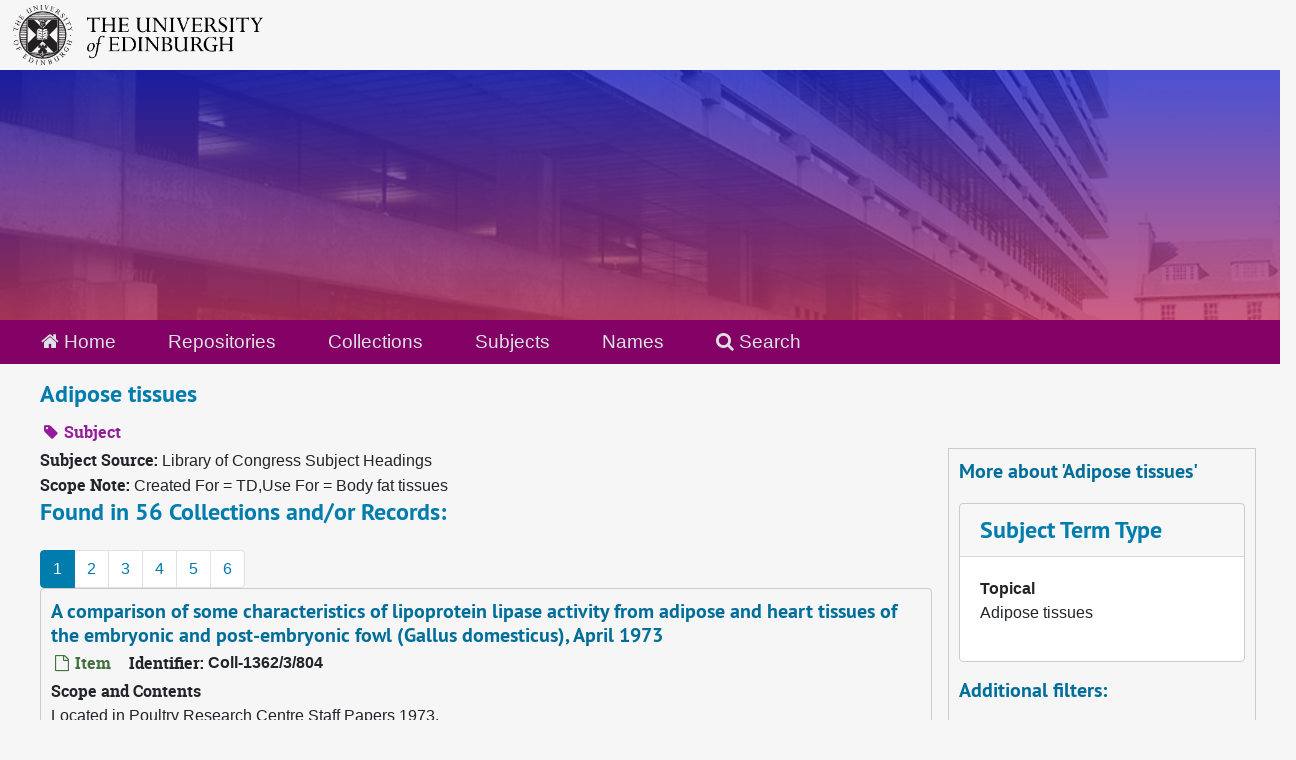

--- FILE ---
content_type: text/html;charset=utf-8
request_url: https://archives.collections.ed.ac.uk/subjects/5613
body_size: 9547
content:
<!DOCTYPE html>
<html lang="en">
<head>
	<meta charset="utf-8"/>
	<meta http-equiv="X-UA-Compatible" content="IE=edge"/>
	<meta name="viewport" content="width=device-width, initial-scale=1">
	<link rel="icon" type="image/png" href="/favicon-AS.png">
<link rel="icon" type="image/svg+xml" href="/favicon-AS.svg">

	<title>Adipose tissues | ArchivesSpace Public Interface</title>
	<meta name="csrf-param" content="authenticity_token" />
<meta name="csrf-token" content="sQs3A6ES+0RWH9dkkh5MNMA00bUE3sweIZ5oXBXBRbJ4QL4fRExBQYI0J/mNhGsVGNmxpnS45P6kDZhXzqmzhA==" />

		<meta name="referrer" content="origin-when-cross-origin" />

	<script>
	 var APP_PATH = '/';
	 var SHOW_IDENTIFIERS_IN_TREE = true;
	</script>

	<link rel="stylesheet" media="all" href="/assets/application-65346ce1b9e1d0663e2a055e0b2dddffb06b41c1d5cd4827bdc373d3b59295a6.css" />
	<script src="/assets/application-589dd4e86c691634ac2aec1683b4c758133e463261a6795a9e45d0f75b93fad7.js"></script>

	

		<!-- Begin plugin layout -->
		<link rel="stylesheet" media="screen" href="/assets/css/custom.css" />
<!-- Google tag (gtag.js) -->
<script async src="https://www.googletagmanager.com/gtag/js?id=G-YZ56YQ3BHB"></script>
<script>
  window.dataLayer = window.dataLayer || [];
  function gtag(){dataLayer.push(arguments);}
  gtag('js', new Date());

  gtag('config', 'G-YZ56YQ3BHB');
</script>

		<!-- End plugin layout -->
		<!-- Begin plugin layout -->
		
		<!-- End plugin layout -->
		<!-- Begin plugin layout -->
		
		<!-- End plugin layout -->

<!-- HTML5 shim and Respond.js for IE8 support of HTML5 elements and media queries -->
<!-- WARNING: Respond.js doesn't work if you view the page via file:// -->
<!--[if lt IE 9]>
	<script src="https://oss.maxcdn.com/html5shiv/3.7.3/html5shiv.min.js"></script>
	<script src="https://oss.maxcdn.com/respond/1.4.2/respond.min.js"></script>
<![endif]-->
</head>

<body class="min-h-screen d-flex flex-column">

		<!-- Begin plugin layout -->
		
		<!-- End plugin layout -->
		<!-- Begin plugin layout -->
		
		<!-- End plugin layout -->
		<!-- Begin plugin layout -->
		
		<!-- End plugin layout -->

	<div class="skipnav">
  <a class="sr-only sr-only-focusable" href="#maincontent">Skip to main content</a>
</div>


	<div class="container-fluid no-pad">
		<div id="above-banner">
    <div class="row">
        <div class="col-sm-8">
            <a class="uoelogo" href="http://www.ed.ac.uk" title="University of Edinburgh Website"><img alt="University of Edinburgh" style="margin-top: 5px; margin-bottom: 5px; margin-left: 0.8rem; width: 250px; height: auto;" src="/assets/logo/library_logo_baw.png" /></a>
        </div>
    </div>
</div>
<section  id="header">

</section>

		<section id="navigation">
  <nav class="navbar navbar-default" aria-label="top-level navigation">
    <div class="container-fluid navbar-header top-bar">
      <ul class="nav navbar-nav horizontal-menu">
        <li class="active">
          <a href="/"><span class="fa fa-home" aria-hidden="true"></span> Home</a>
        </li>

          <li class="">
            <a href="/repositories">Repositories</a>
          </li>
          <li class="">
            <a href="/repositories/resources">Collections</a>
          </li>
          <li class="active">
            <a href="/subjects">Subjects</a>
          </li>
          <li class="">
            <a href="/agents">Names</a>
          </li>

          <li>
            <a href="/search?reset=true" title="Search The Archives">
              <span class="fa fa-search" aria-hidden="true"></span> Search
            </a>
          </li>
      </ul>
    </div>
  </nav>
</section>

	</div>

	<section id="content" class="container-fluid mt-2 pt-2 flex-grow-1">
		<a name="maincontent" id="maincontent"></a>
		
		<div id="main-content">
  <div class="row" id="info_row">
    <div class="information col-sm-7">
      

<h1>
    Adipose tissues
</h1>


<div class="badge-and-identifier">
  <div class="record-type-badge subject">
    <i class="fa fa-tag"></i>&#160;Subject 
  </div>
</div>

    </div>
    <div class="page_actions col-sm-5 right">
      <div title="Page Actions" class="d-flex justify-content-end">
    <div class="large-badge text-center resource p-1">
            <a id="staff-link" href="#" class="btn btn-default page_action staff d-none" target="_blank">
        <i class="fa fa-pencil fa-3x"></i>
        <br/>
        Staff Only
    </a>

    </div>
</div>

    </div>
  </div>
  <div class="row align-items-start">
    <div class="information col-sm-9">
      <div class="clear">
        <span class="inline-label clear">Subject Source: </span>Library of Congress Subject Headings
      </div>
        <span class="inline-label">Scope Note:</span> Created For = TD,Use For = Body fat tissues
        <h2>Found in 56 Collections and/or Records:</h2>
  <nav id="paging" class="d-flex">
  <ul class="pagination flex-wrap mb-0">
        <li class="active page-item"><a class="page-link"  href="#">1</a></li>
        <li class="page-item"><a class="page-link"  href="/subjects/5613?&page=2">2</a></li>
        <li class="page-item"><a class="page-link"  href="/subjects/5613?&page=3">3</a></li>
        <li class="page-item"><a class="page-link"  href="/subjects/5613?&page=4">4</a></li>
        <li class="page-item"><a class="page-link"  href="/subjects/5613?&page=5">5</a></li>
        <li class="page-item"><a class="page-link"  href="/subjects/5613?&page=6">6</a></li>
  </ul>
</nav>

       <div class="recordrow" style="clear:both" data-uri="/repositories/2/archival_objects/51889">
    

<h3>
    <a class="record-title" href="/repositories/2/archival_objects/51889">
      A comparison of some characteristics of lipoprotein lipase activity from adipose and heart tissues of the embryonic and post-embryonic fowl (Gallus domesticus), April 1973
    </a>
</h3>


<div class="badge-and-identifier">
  <div class="record-type-badge archival_object">
    <i class="fa fa-file-o"></i>&#160;Item 
  </div>
    <div class="identifier">
      <span class="id-label">Identifier:</span>&#160;<span class="component">Coll-1362/3/804</span>
    </div>
</div>

    <div class="recordsummary" style="clear:both">

    <div class="abstract single_note">
      <span class='inline-label'>Scope and Contents</span>
        <p>Located in Poultry Research Centre Staff Papers 1973.</p>
    </div>

    <div class="dates">
        <strong>Dates: </strong>
      April 1973
    </div>

  <div class="staff-hidden d-none">
  </div>

    

  <div class="result_context">
      <strong>Found in: </strong>
<span class="repo_name">
  <span class='record-type-badge repository' aria-hidden='true'>       <i class='fa fa-home'></i>     </span>
  <a href="/repositories/2">University of Edinburgh Library Heritage Collections</a>
</span>

          /
<span class="resource_name">
  <span class='record-type-badge resource' aria-hidden='true'>       <i class='fa fa-archive'></i>     </span>
    <a href="/repositories/2/resources/85754">Roslin Institute Offprint Collection</a>
</span>

          /
<span class="archival_object_name">
  <span class='record-type-badge archival_object' aria-hidden='true'>       <i class='fa fa-file-o'></i>     </span>
    <a href="/repositories/2/archival_objects/51086">Poultry Research Centre</a>
</span>

  </div>




</div>



   </div>

       <div class="recordrow" style="clear:both" data-uri="/repositories/2/archival_objects/50340">
    

<h3>
    <a class="record-title" href="/repositories/2/archival_objects/50340">
      A study of factors affecting chicken adipocyte precursor development in vitro, January 1990
    </a>
</h3>


<div class="badge-and-identifier">
  <div class="record-type-badge archival_object">
    <i class="fa fa-file-o"></i>&#160;Item 
  </div>
    <div class="identifier">
      <span class="id-label">Identifier:</span>&#160;<span class="component">Coll-1362/2/649</span>
    </div>
</div>

    <div class="recordsummary" style="clear:both">

    <div class="abstract single_note">
      <span class='inline-label'>Scope and Contents</span>
        <p>Located in I.A.P.G.R-E.R.S. Staff Papers 1990. Part 1 and Index.</p>
    </div>

    <div class="dates">
        <strong>Dates: </strong>
      January 1990
    </div>

  <div class="staff-hidden d-none">
  </div>

    

  <div class="result_context">
      <strong>Found in: </strong>
<span class="repo_name">
  <span class='record-type-badge repository' aria-hidden='true'>       <i class='fa fa-home'></i>     </span>
  <a href="/repositories/2">University of Edinburgh Library Heritage Collections</a>
</span>

          /
<span class="resource_name">
  <span class='record-type-badge resource' aria-hidden='true'>       <i class='fa fa-archive'></i>     </span>
    <a href="/repositories/2/resources/85754">Roslin Institute Offprint Collection</a>
</span>

          /
<span class="archival_object_name">
  <span class='record-type-badge archival_object' aria-hidden='true'>       <i class='fa fa-file-o'></i>     </span>
    <a href="/repositories/2/archival_objects/49690">Institute of Animal Physiology and Genetics Research (IAPGR)</a>
</span>

  </div>




</div>



   </div>

       <div class="recordrow" style="clear:both" data-uri="/repositories/2/archival_objects/52694">
    

<h3>
    <a class="record-title" href="/repositories/2/archival_objects/52694">
      Adipose tissue charcteristics in sheep divergently selected for carcass lean content, 1994
    </a>
</h3>


<div class="badge-and-identifier">
  <div class="record-type-badge archival_object">
    <i class="fa fa-file-o"></i>&#160;Item 
  </div>
    <div class="identifier">
      <span class="id-label">Identifier:</span>&#160;<span class="component">Coll-1362/4/597</span>
    </div>
</div>

    <div class="recordsummary" style="clear:both">

    <div class="abstract single_note">
      <span class='inline-label'>Scope and Contents</span>
        <p>Located in Roslin Institute Staff Papers 1994. Part 2.</p>
    </div>

    <div class="dates">
        <strong>Dates: </strong>
      1994
    </div>

  <div class="staff-hidden d-none">
  </div>

    

  <div class="result_context">
      <strong>Found in: </strong>
<span class="repo_name">
  <span class='record-type-badge repository' aria-hidden='true'>       <i class='fa fa-home'></i>     </span>
  <a href="/repositories/2">University of Edinburgh Library Heritage Collections</a>
</span>

          /
<span class="resource_name">
  <span class='record-type-badge resource' aria-hidden='true'>       <i class='fa fa-archive'></i>     </span>
    <a href="/repositories/2/resources/85754">Roslin Institute Offprint Collection</a>
</span>

          /
<span class="archival_object_name">
  <span class='record-type-badge archival_object' aria-hidden='true'>       <i class='fa fa-file-o'></i>     </span>
    <a href="/repositories/2/archival_objects/52096">Roslin Institute</a>
</span>

  </div>




</div>



   </div>

       <div class="recordrow" style="clear:both" data-uri="/repositories/2/archival_objects/52814">
    

<h3>
    <a class="record-title" href="/repositories/2/archival_objects/52814">
      Adipose tissue growth in the growth hormone receptor deficient dwarf chick, 1995
    </a>
</h3>


<div class="badge-and-identifier">
  <div class="record-type-badge archival_object">
    <i class="fa fa-file-o"></i>&#160;Item 
  </div>
    <div class="identifier">
      <span class="id-label">Identifier:</span>&#160;<span class="component">Coll-1362/4/717</span>
    </div>
</div>

    <div class="recordsummary" style="clear:both">

    <div class="abstract single_note">
      <span class='inline-label'>Scope and Contents</span>
        <p>Located in Roslin Institute Staff Papers 1995. Part 1.</p>
    </div>

    <div class="dates">
        <strong>Dates: </strong>
      1995
    </div>

  <div class="staff-hidden d-none">
  </div>

    

  <div class="result_context">
      <strong>Found in: </strong>
<span class="repo_name">
  <span class='record-type-badge repository' aria-hidden='true'>       <i class='fa fa-home'></i>     </span>
  <a href="/repositories/2">University of Edinburgh Library Heritage Collections</a>
</span>

          /
<span class="resource_name">
  <span class='record-type-badge resource' aria-hidden='true'>       <i class='fa fa-archive'></i>     </span>
    <a href="/repositories/2/resources/85754">Roslin Institute Offprint Collection</a>
</span>

          /
<span class="archival_object_name">
  <span class='record-type-badge archival_object' aria-hidden='true'>       <i class='fa fa-file-o'></i>     </span>
    <a href="/repositories/2/archival_objects/52096">Roslin Institute</a>
</span>

  </div>




</div>



   </div>

       <div class="recordrow" style="clear:both" data-uri="/repositories/2/archival_objects/50868">
    

<h3>
    <a class="record-title" href="/repositories/2/archival_objects/50868">
      Adipose tissue lipogenesis and fat deposition in leaner broiler chickens, 1992
    </a>
</h3>


<div class="badge-and-identifier">
  <div class="record-type-badge archival_object">
    <i class="fa fa-file-o"></i>&#160;Item 
  </div>
    <div class="identifier">
      <span class="id-label">Identifier:</span>&#160;<span class="component">Coll-1362/2/1179</span>
    </div>
</div>

    <div class="recordsummary" style="clear:both">

    <div class="abstract single_note">
      <span class='inline-label'>Scope and Contents</span>
        <p>Located in I.A.P.G.R-E.R.S. Staff Papers 1992. Part 1 and Index.</p>
    </div>

    <div class="dates">
        <strong>Dates: </strong>
      1992
    </div>

  <div class="staff-hidden d-none">
  </div>

    

  <div class="result_context">
      <strong>Found in: </strong>
<span class="repo_name">
  <span class='record-type-badge repository' aria-hidden='true'>       <i class='fa fa-home'></i>     </span>
  <a href="/repositories/2">University of Edinburgh Library Heritage Collections</a>
</span>

          /
<span class="resource_name">
  <span class='record-type-badge resource' aria-hidden='true'>       <i class='fa fa-archive'></i>     </span>
    <a href="/repositories/2/resources/85754">Roslin Institute Offprint Collection</a>
</span>

          /
<span class="archival_object_name">
  <span class='record-type-badge archival_object' aria-hidden='true'>       <i class='fa fa-file-o'></i>     </span>
    <a href="/repositories/2/archival_objects/49690">Institute of Animal Physiology and Genetics Research (IAPGR)</a>
</span>

  </div>




</div>



   </div>

       <div class="recordrow" style="clear:both" data-uri="/repositories/2/archival_objects/49922">
    

<h3>
    <a class="record-title" href="/repositories/2/archival_objects/49922">
      Adipose tissue metabolism and cell size: variation between subcutaneous sites and the effect of copper supplementation, 1987
    </a>
</h3>


<div class="badge-and-identifier">
  <div class="record-type-badge archival_object">
    <i class="fa fa-file-o"></i>&#160;Item 
  </div>
    <div class="identifier">
      <span class="id-label">Identifier:</span>&#160;<span class="component">Coll-1362/2/232</span>
    </div>
</div>

    <div class="recordsummary" style="clear:both">

    <div class="abstract single_note">
      <span class='inline-label'>Scope and Contents</span>
        <p>Located in I.A.P.G.R-E.R.S. Staff Papers 1987. Part 2.</p>
    </div>

    <div class="dates">
        <strong>Dates: </strong>
      1987
    </div>

  <div class="staff-hidden d-none">
  </div>

    

  <div class="result_context">
      <strong>Found in: </strong>
<span class="repo_name">
  <span class='record-type-badge repository' aria-hidden='true'>       <i class='fa fa-home'></i>     </span>
  <a href="/repositories/2">University of Edinburgh Library Heritage Collections</a>
</span>

          /
<span class="resource_name">
  <span class='record-type-badge resource' aria-hidden='true'>       <i class='fa fa-archive'></i>     </span>
    <a href="/repositories/2/resources/85754">Roslin Institute Offprint Collection</a>
</span>

          /
<span class="archival_object_name">
  <span class='record-type-badge archival_object' aria-hidden='true'>       <i class='fa fa-file-o'></i>     </span>
    <a href="/repositories/2/archival_objects/49690">Institute of Animal Physiology and Genetics Research (IAPGR)</a>
</span>

  </div>




</div>



   </div>

       <div class="recordrow" style="clear:both" data-uri="/repositories/2/archival_objects/52998">
    

<h3>
    <a class="record-title" href="/repositories/2/archival_objects/52998">
      Amino acid and protein metabolism in genetically lean and fat lines of chickens, 1988
    </a>
</h3>


<div class="badge-and-identifier">
  <div class="record-type-badge archival_object">
    <i class="fa fa-file-o"></i>&#160;Item 
  </div>
    <div class="identifier">
      <span class="id-label">Identifier:</span>&#160;<span class="component">Coll-1362/5/61</span>
    </div>
</div>

    <div class="recordsummary" style="clear:both">

    <div class="abstract single_note">
      <span class='inline-label'>Scope and Contents</span>
        <p>Located in I.G.A.P. Staff Papers 1987-1989.</p>
    </div>

    <div class="dates">
        <strong>Dates: </strong>
      1988
    </div>

  <div class="staff-hidden d-none">
  </div>

    

  <div class="result_context">
      <strong>Found in: </strong>
<span class="repo_name">
  <span class='record-type-badge repository' aria-hidden='true'>       <i class='fa fa-home'></i>     </span>
  <a href="/repositories/2">University of Edinburgh Library Heritage Collections</a>
</span>

          /
<span class="resource_name">
  <span class='record-type-badge resource' aria-hidden='true'>       <i class='fa fa-archive'></i>     </span>
    <a href="/repositories/2/resources/85754">Roslin Institute Offprint Collection</a>
</span>

          /
<span class="archival_object_name">
  <span class='record-type-badge archival_object' aria-hidden='true'>       <i class='fa fa-file-o'></i>     </span>
    <a href="/repositories/2/archival_objects/52097">Institute of Grassland and Animal Production (IGAP)</a>
</span>

  </div>




</div>



   </div>

       <div class="recordrow" style="clear:both" data-uri="/repositories/2/archival_objects/52452">
    

<h3>
    <a class="record-title" href="/repositories/2/archival_objects/52452">
      Analysis of IGF-binding protein production by chicken adipocyte precursor cells and mouse 3T3-L1 preadipocytes, regulation by IGF-I and TGF-beta, 1994
    </a>
</h3>


<div class="badge-and-identifier">
  <div class="record-type-badge archival_object">
    <i class="fa fa-file-o"></i>&#160;Item 
  </div>
    <div class="identifier">
      <span class="id-label">Identifier:</span>&#160;<span class="component">Coll-1362/4/355</span>
    </div>
</div>

    <div class="recordsummary" style="clear:both">

    <div class="abstract single_note">
      <span class='inline-label'>Scope and Contents</span>
        <p>Located in Roslin Institute Staff Papers 1994. Part 1.</p>
    </div>

    <div class="dates">
        <strong>Dates: </strong>
      1994
    </div>

  <div class="staff-hidden d-none">
  </div>

    

  <div class="result_context">
      <strong>Found in: </strong>
<span class="repo_name">
  <span class='record-type-badge repository' aria-hidden='true'>       <i class='fa fa-home'></i>     </span>
  <a href="/repositories/2">University of Edinburgh Library Heritage Collections</a>
</span>

          /
<span class="resource_name">
  <span class='record-type-badge resource' aria-hidden='true'>       <i class='fa fa-archive'></i>     </span>
    <a href="/repositories/2/resources/85754">Roslin Institute Offprint Collection</a>
</span>

          /
<span class="archival_object_name">
  <span class='record-type-badge archival_object' aria-hidden='true'>       <i class='fa fa-file-o'></i>     </span>
    <a href="/repositories/2/archival_objects/52096">Roslin Institute</a>
</span>

  </div>




</div>



   </div>

       <div class="recordrow" style="clear:both" data-uri="/repositories/2/archival_objects/52969">
    

<h3>
    <a class="record-title" href="/repositories/2/archival_objects/52969">
      Avian adipose tissue: growth and metabolism, 1988
    </a>
</h3>


<div class="badge-and-identifier">
  <div class="record-type-badge archival_object">
    <i class="fa fa-file-o"></i>&#160;Item 
  </div>
    <div class="identifier">
      <span class="id-label">Identifier:</span>&#160;<span class="component">Coll-1362/5/32</span>
    </div>
</div>

    <div class="recordsummary" style="clear:both">

    <div class="abstract single_note">
      <span class='inline-label'>Scope and Contents</span>
        <p>Located in I.G.A.P. Staff Papers 1987-1989.</p>
    </div>

    <div class="dates">
        <strong>Dates: </strong>
      1988
    </div>

  <div class="staff-hidden d-none">
  </div>

    

  <div class="result_context">
      <strong>Found in: </strong>
<span class="repo_name">
  <span class='record-type-badge repository' aria-hidden='true'>       <i class='fa fa-home'></i>     </span>
  <a href="/repositories/2">University of Edinburgh Library Heritage Collections</a>
</span>

          /
<span class="resource_name">
  <span class='record-type-badge resource' aria-hidden='true'>       <i class='fa fa-archive'></i>     </span>
    <a href="/repositories/2/resources/85754">Roslin Institute Offprint Collection</a>
</span>

          /
<span class="archival_object_name">
  <span class='record-type-badge archival_object' aria-hidden='true'>       <i class='fa fa-file-o'></i>     </span>
    <a href="/repositories/2/archival_objects/52097">Institute of Grassland and Animal Production (IGAP)</a>
</span>

  </div>




</div>



   </div>

       <div class="recordrow" style="clear:both" data-uri="/repositories/2/archival_objects/52972">
    

<h3>
    <a class="record-title" href="/repositories/2/archival_objects/52972">
      Body composition and CO2 production and lipogenesis from [U-14 C] amino acids in pair-fed broiler chickens from two lines selected for high and low body fat contents, 1988
    </a>
</h3>


<div class="badge-and-identifier">
  <div class="record-type-badge archival_object">
    <i class="fa fa-file-o"></i>&#160;Item 
  </div>
    <div class="identifier">
      <span class="id-label">Identifier:</span>&#160;<span class="component">Coll-1362/5/35</span>
    </div>
</div>

    <div class="recordsummary" style="clear:both">

    <div class="abstract single_note">
      <span class='inline-label'>Scope and Contents</span>
        <p>Located in I.G.A.P. Staff Papers 1987-1989.</p>
    </div>

    <div class="dates">
        <strong>Dates: </strong>
      1988
    </div>

  <div class="staff-hidden d-none">
  </div>

    

  <div class="result_context">
      <strong>Found in: </strong>
<span class="repo_name">
  <span class='record-type-badge repository' aria-hidden='true'>       <i class='fa fa-home'></i>     </span>
  <a href="/repositories/2">University of Edinburgh Library Heritage Collections</a>
</span>

          /
<span class="resource_name">
  <span class='record-type-badge resource' aria-hidden='true'>       <i class='fa fa-archive'></i>     </span>
    <a href="/repositories/2/resources/85754">Roslin Institute Offprint Collection</a>
</span>

          /
<span class="archival_object_name">
  <span class='record-type-badge archival_object' aria-hidden='true'>       <i class='fa fa-file-o'></i>     </span>
    <a href="/repositories/2/archival_objects/52097">Institute of Grassland and Animal Production (IGAP)</a>
</span>

  </div>




</div>



   </div>

  <nav id="paging" class="d-flex">
  <ul class="pagination flex-wrap mb-0">
        <li class="active page-item"><a class="page-link"  href="#">1</a></li>
        <li class="page-item"><a class="page-link"  href="/subjects/5613?&page=2">2</a></li>
        <li class="page-item"><a class="page-link"  href="/subjects/5613?&page=3">3</a></li>
        <li class="page-item"><a class="page-link"  href="/subjects/5613?&page=4">4</a></li>
        <li class="page-item"><a class="page-link"  href="/subjects/5613?&page=5">5</a></li>
        <li class="page-item"><a class="page-link"  href="/subjects/5613?&page=6">6</a></li>
  </ul>
</nav>


    </div>
    <div id="sidebar" class="col-sm-3 sidebar sidebar-container">
      <h3>More about 'Adipose tissues'</h3>
      <div class="acc_holder clear" >
        <div class="panel-group" id="res_accordion">
              <div class="card">
    <div class="card-header">
      <h2 class="card-title mb-0">
        <a class="accordion-toggle" data-toggle="collapse" data-target="#subject_terms" aria-controls="subject_terms" aria-expanded="true">
          <span class="translation_missing" title="translation missing: en.subject_term_type">Subject Term Type</span>
        </a>
      </h2>
    </div>
    <div id="subject_terms" class="collapse show note_panel">
      <div class="card-body">
        <dl>
    <dt>Topical</dt>
    <dd>Adipose tissues</dd>
</dl>
      </div>
    </div>
  </div>

        </div>
      </div>
      <script type="text/javascript" >
        initialize_accordion(".note_panel", "Expand All" , "Collapse All", true);
      </script>
        
<div class="filters my-3">
</div>

<h3>Additional filters: </h3>
<dl id="facets">


    <div id="names-facet">
      <dt class='mb-2 mt-3'>Names</dt>
          <dd>
  <a href="/subjects/5613?&amp;filter_fields[]=published_agents&amp;filter_values[]=Butterwith%2C+Simon+C%2C+fl1987"
    rel="nofollow"
    title="Filter By 'Butterwith, Simon C, fl1987'">
    Butterwith, Simon C, fl1987
  </a>
  <span class="badge badge-pill badge-dark">28</span>
</dd>

          <dd>
  <a href="/subjects/5613?&amp;filter_fields[]=published_agents&amp;filter_values[]=Goddard%2C+Chris%2C+fl1986"
    rel="nofollow"
    title="Filter By 'Goddard, Chris, fl1986'">
    Goddard, Chris, fl1986
  </a>
  <span class="badge badge-pill badge-dark">17</span>
</dd>

          <dd>
  <a href="/subjects/5613?&amp;filter_fields[]=published_agents&amp;filter_values[]=Griffin%2C+Harry+D%2C+fl1987+%28scientist%29"
    rel="nofollow"
    title="Filter By 'Griffin, Harry D, fl1987 (scientist)'">
    Griffin, Harry D, fl1987 (scientist)
  </a>
  <span class="badge badge-pill badge-dark">11</span>
</dd>

          <dd>
  <a href="/subjects/5613?&amp;filter_fields[]=published_agents&amp;filter_values[]=Peddie%2C+C+Diana%2C+fl1992"
    rel="nofollow"
    title="Filter By 'Peddie, C Diana, fl1992'">
    Peddie, C Diana, fl1992
  </a>
  <span class="badge badge-pill badge-dark">10</span>
</dd>

          <dd>
  <a href="/subjects/5613?&amp;filter_fields[]=published_agents&amp;filter_values[]=Evans%2C+Anthony+J%2C+fl1969"
    rel="nofollow"
    title="Filter By 'Evans, Anthony J, fl1969'">
    Evans, Anthony J, fl1969
  </a>
  <span class="badge badge-pill badge-dark">6</span>
</dd>

        <div class="more-facets">
          <button type="button" class="more-facets__more mb-1 btn btn-sm">
            More <i class="fa fa-chevron-down"></i>
          </button>
          <div class="more-facets__facets">
              <dd>
  <a href="/subjects/5613?&amp;filter_fields[]=published_agents&amp;filter_values[]=Cameron%2C+Neil+D%2C+fl1983"
    rel="nofollow"
    title="Filter By 'Cameron, Neil D, fl1983'">
    Cameron, Neil D, fl1983
  </a>
  <span class="badge badge-pill badge-dark">5</span>
</dd>

              <dd>
  <a href="/subjects/5613?&amp;filter_fields[]=published_agents&amp;filter_values[]=Peddie%2C+Diana%2C+fl1989"
    rel="nofollow"
    title="Filter By 'Peddie, Diana, fl1989'">
    Peddie, Diana, fl1989
  </a>
  <span class="badge badge-pill badge-dark">4</span>
</dd>

              <dd>
  <a href="/subjects/5613?&amp;filter_fields[]=published_agents&amp;filter_values[]=Windsor%2C+Dawn%2C+fl1990"
    rel="nofollow"
    title="Filter By 'Windsor, Dawn, fl1990'">
    Windsor, Dawn, fl1990
  </a>
  <span class="badge badge-pill badge-dark">4</span>
</dd>

              <dd>
  <a href="/subjects/5613?&amp;filter_fields[]=published_agents&amp;filter_values[]=Boswell%2C+Jaquie+M%2C+fl1991"
    rel="nofollow"
    title="Filter By 'Boswell, Jaquie M, fl1991'">
    Boswell, Jaquie M, fl1991
  </a>
  <span class="badge badge-pill badge-dark">3</span>
</dd>

              <dd>
  <a href="/subjects/5613?&amp;filter_fields[]=published_agents&amp;filter_values[]=Burt%2C+David+W.+%28chair+of+comparative+genomics%2C+Roslin+Institute%2C+Edinburgh%29"
    rel="nofollow"
    title="Filter By 'Burt, David W. (chair of comparative genomics, Roslin Institute, Edinburgh)'">
    Burt, David W. (chair of comparative genomics, Roslin Institute, Edinburgh)
  </a>
  <span class="badge badge-pill badge-dark">3</span>
</dd>

              <dd>
  <a href="/subjects/5613?&amp;filter_fields[]=published_agents&amp;filter_values[]=Macleod%2C+Murdo+G%2C+fl1990+%28scientist%29"
    rel="nofollow"
    title="Filter By 'Macleod, Murdo G, fl1990 (scientist)'">
    Macleod, Murdo G, fl1990 (scientist)
  </a>
  <span class="badge badge-pill badge-dark">3</span>
</dd>

              <dd>
  <a href="/subjects/5613?&amp;filter_fields[]=published_agents&amp;filter_values[]=O+Neill%2C+Iris+E%2C+fl1986"
    rel="nofollow"
    title="Filter By 'O Neill, Iris E, fl1986'">
    O Neill, Iris E, fl1986
  </a>
  <span class="badge badge-pill badge-dark">3</span>
</dd>

              <dd>
  <a href="/subjects/5613?&amp;filter_fields[]=published_agents&amp;filter_values[]=Whitehead%2C+Colin+C%2C+fl1990+%28scientist%29"
    rel="nofollow"
    title="Filter By 'Whitehead, Colin C, fl1990 (scientist)'">
    Whitehead, Colin C, fl1990 (scientist)
  </a>
  <span class="badge badge-pill badge-dark">3</span>
</dd>

              <dd>
  <a href="/subjects/5613?&amp;filter_fields[]=published_agents&amp;filter_values[]=Bishop%2C+Stephen+C%2C+fl1989+%28scientist%29"
    rel="nofollow"
    title="Filter By 'Bishop, Stephen C, fl1989 (scientist)'">
    Bishop, Stephen C, fl1989 (scientist)
  </a>
  <span class="badge badge-pill badge-dark">2</span>
</dd>

              <dd>
  <a href="/subjects/5613?&amp;filter_fields[]=published_agents&amp;filter_values[]=Cryer%2C+Anthony+J%2C+fl1989"
    rel="nofollow"
    title="Filter By 'Cryer, Anthony J, fl1989'">
    Cryer, Anthony J, fl1989
  </a>
  <span class="badge badge-pill badge-dark">2</span>
</dd>

              <dd>
  <a href="/subjects/5613?&amp;filter_fields[]=published_agents&amp;filter_values[]=Donnelly%2C+Louise+E%2C+fl1990"
    rel="nofollow"
    title="Filter By 'Donnelly, Louise E, fl1990'">
    Donnelly, Louise E, fl1990
  </a>
  <span class="badge badge-pill badge-dark">2</span>
</dd>

              <dd>
  <a href="/subjects/5613?&amp;filter_fields[]=published_agents&amp;filter_values[]=Flint%2C+David+J%2C+fl1991"
    rel="nofollow"
    title="Filter By 'Flint, David J, fl1991'">
    Flint, David J, fl1991
  </a>
  <span class="badge badge-pill badge-dark">2</span>
</dd>

              <dd>
  <a href="/subjects/5613?&amp;filter_fields[]=published_agents&amp;filter_values[]=Geraert%2C+P+A%2C+fl1990"
    rel="nofollow"
    title="Filter By 'Geraert, P A, fl1990'">
    Geraert, P A, fl1990
  </a>
  <span class="badge badge-pill badge-dark">2</span>
</dd>

              <dd>
  <a href="/subjects/5613?&amp;filter_fields[]=published_agents&amp;filter_values[]=Kestin%2C+Steve+C%2C+fl1992"
    rel="nofollow"
    title="Filter By 'Kestin, Steve C, fl1992'">
    Kestin, Steve C, fl1992
  </a>
  <span class="badge badge-pill badge-dark">2</span>
</dd>

              <dd>
  <a href="/subjects/5613?&amp;filter_fields[]=published_agents&amp;filter_values[]=Noble%2C+R+C%2C+fl1977"
    rel="nofollow"
    title="Filter By 'Noble, R C, fl1977'">
    Noble, R C, fl1977
  </a>
  <span class="badge badge-pill badge-dark">2</span>
</dd>

              <dd>
  <a href="/subjects/5613?&amp;filter_fields[]=published_agents&amp;filter_values[]=Ratchford%2C+I+A+J"
    rel="nofollow"
    title="Filter By 'Ratchford, I A J'">
    Ratchford, I A J
  </a>
  <span class="badge badge-pill badge-dark">2</span>
</dd>

              <dd>
  <a href="/subjects/5613?&amp;filter_fields[]=published_agents&amp;filter_values[]=Saunderson%2C+C+Linda%2C+fl1990"
    rel="nofollow"
    title="Filter By 'Saunderson, C Linda, fl1990'">
    Saunderson, C Linda, fl1990
  </a>
  <span class="badge badge-pill badge-dark">2</span>
</dd>

              <dd>
  <a href="/subjects/5613?&amp;filter_fields[]=published_agents&amp;filter_values[]=Simpson%2C+S+Patricia%2C+fl1985"
    rel="nofollow"
    title="Filter By 'Simpson, S Patricia, fl1985'">
    Simpson, S Patricia, fl1985
  </a>
  <span class="badge badge-pill badge-dark">2</span>
</dd>

              <dd>
  <a href="/subjects/5613?&amp;filter_fields[]=published_agents&amp;filter_values[]=Sinnett-Smith%2C+Patrick+A%2C+fl1987"
    rel="nofollow"
    title="Filter By 'Sinnett-Smith, Patrick A, fl1987'">
    Sinnett-Smith, Patrick A, fl1987
  </a>
  <span class="badge badge-pill badge-dark">2</span>
</dd>

              <dd>
  <a href="/subjects/5613?&amp;filter_fields[]=published_agents&amp;filter_values[]=Slee%2C+John%2C+fl1959"
    rel="nofollow"
    title="Filter By 'Slee, John, fl1959'">
    Slee, John, fl1959
  </a>
  <span class="badge badge-pill badge-dark">2</span>
</dd>

              <dd>
  <a href="/subjects/5613?&amp;filter_fields[]=published_agents&amp;filter_values[]=Speake%2C+B+K"
    rel="nofollow"
    title="Filter By 'Speake, B K'">
    Speake, B K
  </a>
  <span class="badge badge-pill badge-dark">2</span>
</dd>

              <dd>
  <a href="/subjects/5613?&amp;filter_fields[]=published_agents&amp;filter_values[]=Anderson%2C+Julie+E+M%2C+fl1991"
    rel="nofollow"
    title="Filter By 'Anderson, Julie E M, fl1991'">
    Anderson, Julie E M, fl1991
  </a>
  <span class="badge badge-pill badge-dark">1</span>
</dd>

              <dd>
  <a href="/subjects/5613?&amp;filter_fields[]=published_agents&amp;filter_values[]=Bannister%2C+Donald+W%2C+fl1986"
    rel="nofollow"
    title="Filter By 'Bannister, Donald W, fl1986'">
    Bannister, Donald W, fl1986
  </a>
  <span class="badge badge-pill badge-dark">1</span>
</dd>

              <dd>
  <a href="/subjects/5613?&amp;filter_fields[]=published_agents&amp;filter_values[]=Beattie%2C+J%2C+fl1992"
    rel="nofollow"
    title="Filter By 'Beattie, J, fl1992'">
    Beattie, J, fl1992
  </a>
  <span class="badge badge-pill badge-dark">1</span>
</dd>

              <dd>
  <a href="/subjects/5613?&amp;filter_fields[]=published_agents&amp;filter_values[]=Boswell%2C+T"
    rel="nofollow"
    title="Filter By 'Boswell, T'">
    Boswell, T
  </a>
  <span class="badge badge-pill badge-dark">1</span>
</dd>

              <dd>
  <a href="/subjects/5613?&amp;filter_fields[]=published_agents&amp;filter_values[]=Bracken%2C+J"
    rel="nofollow"
    title="Filter By 'Bracken, J'">
    Bracken, J
  </a>
  <span class="badge badge-pill badge-dark">1</span>
</dd>

              <dd>
  <a href="/subjects/5613?&amp;filter_fields[]=published_agents&amp;filter_values[]=Bracken%2C+J%2C+fl1992"
    rel="nofollow"
    title="Filter By 'Bracken, J, fl1992'">
    Bracken, J, fl1992
  </a>
  <span class="badge badge-pill badge-dark">1</span>
</dd>

              <dd>
  <a href="/subjects/5613?&amp;filter_fields[]=published_agents&amp;filter_values[]=Bulfield%2C+Grahame%2C+1941-%3A+%28geneticist%2C+formerly+director+and+chief+executive%2C+Roslin+Institute%2C+Edinburgh+and+vice-principal%2C+University+of+Edinburgh%29"
    rel="nofollow"
    title="Filter By 'Bulfield, Grahame, 1941-: (geneticist, formerly director and chief executive, Roslin Institute, Edinburgh and vice-principal, University of Edinburgh)'">
    Bulfield, Grahame, 1941-: (geneticist, formerly director and chief executive, Roslin Institute, Edinburgh and vice-principal, University of Edinburgh)
  </a>
  <span class="badge badge-pill badge-dark">1</span>
</dd>

              <dd>
  <a href="/subjects/5613?&amp;filter_fields[]=published_agents&amp;filter_values[]=Clinton%2C+Michael%2C+fl1994+%28scientist%29"
    rel="nofollow"
    title="Filter By 'Clinton, Michael, fl1994 (scientist)'">
    Clinton, Michael, fl1994 (scientist)
  </a>
  <span class="badge badge-pill badge-dark">1</span>
</dd>

              <dd>
  <a href="/subjects/5613?&amp;filter_fields[]=published_agents&amp;filter_values[]=Goldsmith%2C+A+R"
    rel="nofollow"
    title="Filter By 'Goldsmith, A R'">
    Goldsmith, A R
  </a>
  <span class="badge badge-pill badge-dark">1</span>
</dd>

              <dd>
  <a href="/subjects/5613?&amp;filter_fields[]=published_agents&amp;filter_values[]=Guo%2C+Kunde%2C+fl1992"
    rel="nofollow"
    title="Filter By 'Guo, Kunde, fl1992'">
    Guo, Kunde, fl1992
  </a>
  <span class="badge badge-pill badge-dark">1</span>
</dd>

              <dd>
  <a href="/subjects/5613?&amp;filter_fields[]=published_agents&amp;filter_values[]=Hall%2C+M+R"
    rel="nofollow"
    title="Filter By 'Hall, M R'">
    Hall, M R
  </a>
  <span class="badge badge-pill badge-dark">1</span>
</dd>

              <dd>
  <a href="/subjects/5613?&amp;filter_fields[]=published_agents&amp;filter_values[]=Hamosh%2C+Margit%2C+fl1972"
    rel="nofollow"
    title="Filter By 'Hamosh, Margit, fl1972'">
    Hamosh, Margit, fl1972
  </a>
  <span class="badge badge-pill badge-dark">1</span>
</dd>

              <dd>
  <a href="/subjects/5613?&amp;filter_fields[]=published_agents&amp;filter_values[]=Jewitt%2C+T+R%2C+fl1987"
    rel="nofollow"
    title="Filter By 'Jewitt, T R, fl1987'">
    Jewitt, T R, fl1987
  </a>
  <span class="badge badge-pill badge-dark">1</span>
</dd>

              <dd>
  <a href="/subjects/5613?&amp;filter_fields[]=published_agents&amp;filter_values[]=Kennedy%2C+R"
    rel="nofollow"
    title="Filter By 'Kennedy, R'">
    Kennedy, R
  </a>
  <span class="badge badge-pill badge-dark">1</span>
</dd>

              <dd>
  <a href="/subjects/5613?&amp;filter_fields[]=published_agents&amp;filter_values[]=Kiernan%2C+M"
    rel="nofollow"
    title="Filter By 'Kiernan, M'">
    Kiernan, M
  </a>
  <span class="badge badge-pill badge-dark">1</span>
</dd>

              <dd>
  <a href="/subjects/5613?&amp;filter_fields[]=published_agents&amp;filter_values[]=McBride%2C+Derek%2C+fl1977"
    rel="nofollow"
    title="Filter By 'McBride, Derek, fl1977'">
    McBride, Derek, fl1977
  </a>
  <span class="badge badge-pill badge-dark">1</span>
</dd>

              <dd>
  <a href="/subjects/5613?&amp;filter_fields[]=published_agents&amp;filter_values[]=McClelland%2C+T+H%2C+fl1971"
    rel="nofollow"
    title="Filter By 'McClelland, T H, fl1971'">
    McClelland, T H, fl1971
  </a>
  <span class="badge badge-pill badge-dark">1</span>
</dd>

              <dd>
  <a href="/subjects/5613?&amp;filter_fields[]=published_agents&amp;filter_values[]=Mitchell%2C+Malcolm+A%2C+fl1990+%28scientist%29"
    rel="nofollow"
    title="Filter By 'Mitchell, Malcolm A, fl1990 (scientist)'">
    Mitchell, Malcolm A, fl1990 (scientist)
  </a>
  <span class="badge badge-pill badge-dark">1</span>
</dd>

              <dd>
  <a href="/subjects/5613?&amp;filter_fields[]=published_agents&amp;filter_values[]=Parks%2C+J+R%2C+fl1988"
    rel="nofollow"
    title="Filter By 'Parks, J R, fl1988'">
    Parks, J R, fl1988
  </a>
  <span class="badge badge-pill badge-dark">1</span>
</dd>

              <dd>
  <a href="/subjects/5613?&amp;filter_fields[]=published_agents&amp;filter_values[]=Paton%2C+Ian+R%2C+fl1989"
    rel="nofollow"
    title="Filter By 'Paton, Ian R, fl1989'">
    Paton, Ian R, fl1989
  </a>
  <span class="badge badge-pill badge-dark">1</span>
</dd>

              <dd>
  <a href="/subjects/5613?&amp;filter_fields[]=published_agents&amp;filter_values[]=Payne%2C+Clair+J%2C+fl1973"
    rel="nofollow"
    title="Filter By 'Payne, Clair J, fl1973'">
    Payne, Clair J, fl1973
  </a>
  <span class="badge badge-pill badge-dark">1</span>
</dd>

              <dd>
  <a href="/subjects/5613?&amp;filter_fields[]=published_agents&amp;filter_values[]=Rhind%2C+S"
    rel="nofollow"
    title="Filter By 'Rhind, S'">
    Rhind, S
  </a>
  <span class="badge badge-pill badge-dark">1</span>
</dd>

              <dd>
  <a href="/subjects/5613?&amp;filter_fields[]=published_agents&amp;filter_values[]=Russel%2C+A+J+F%2C+fl+1969-%3A"
    rel="nofollow"
    title="Filter By 'Russel, A J F, fl 1969-:'">
    Russel, A J F, fl 1969-:
  </a>
  <span class="badge badge-pill badge-dark">1</span>
</dd>

              <dd>
  <a href="/subjects/5613?&amp;filter_fields[]=published_agents&amp;filter_values[]=Sharp%2C+Peter+J+%28scientist%29"
    rel="nofollow"
    title="Filter By 'Sharp, Peter J (scientist)'">
    Sharp, Peter J (scientist)
  </a>
  <span class="badge badge-pill badge-dark">1</span>
</dd>

              <dd>
  <a href="/subjects/5613?&amp;filter_fields[]=published_agents&amp;filter_values[]=Tonner%2C+E"
    rel="nofollow"
    title="Filter By 'Tonner, E'">
    Tonner, E
  </a>
  <span class="badge badge-pill badge-dark">1</span>
</dd>

              <dd>
  <a href="/subjects/5613?&amp;filter_fields[]=published_agents&amp;filter_values[]=Waddington%2C+David+%28statistician%29"
    rel="nofollow"
    title="Filter By 'Waddington, David (statistician)'">
    Waddington, David (statistician)
  </a>
  <span class="badge badge-pill badge-dark">1</span>
</dd>

              <dd>
  <a href="/subjects/5613?&amp;filter_fields[]=published_agents&amp;filter_values[]=Wilson%2C+S+B%2C+fl1987"
    rel="nofollow"
    title="Filter By 'Wilson, S B, fl1987'">
    Wilson, S B, fl1987
  </a>
  <span class="badge badge-pill badge-dark">1</span>
</dd>

              <dd>
  <a href="/subjects/5613?&amp;filter_fields[]=published_agents&amp;filter_values[]=Woolliams%2C+John+A%2C+fl1978+%28scientist%29"
    rel="nofollow"
    title="Filter By 'Woolliams, John A, fl1978 (scientist)'">
    Woolliams, John A, fl1978 (scientist)
  </a>
  <span class="badge badge-pill badge-dark">1</span>
</dd>

          </div>
          <button type="button" class="more-facets__less mb-1 btn btn-sm">
            Less <i class="fa fa-chevron-up"></i>
          </button>
        </div>
    </div>
</dl>


    </div>
  </div>
</div>

	</section>

	<br>
<br>
<footer>
  <div class="footer-subsite-content">
    <div class="container-footer">
      <div class="row">
          <div class="col-sm-6 col-md-8">
            <div class="branding-baton-holder">
              <img class="branding-baton" src="https://lac-edwebtools.is.ed.ac.uk/edweb/library-branding-baton.png" height="100">
            </div>
          </div>
          <div class="col-sm-6 col-md-4">
            <a href="https://library.ed.ac.uk/library-help" class="btn btn-brand btn-sm" title="Contact Us">
              Contact us <i class="bi bi-chevron-right"></i>
            </a>
          </div>
      </div>
    </div>
  </div>
  <div class="footer-discover">
    <h3 class="footer-discover-heading">
      The University of Edinburgh
    </h3>
  </div>


  <div class="footer">
    <div class="container-footer">
      <div class="row">
        <div class="col-md-4">
          <ul class="list-unstyled">
            <li><a href="https://www.ed.ac.uk/about/website/website-terms-conditions">Terms &amp; conditions</a></li>
            <li><a href="https://edin.ac/privacy-information">Privacy &amp; cookies</a></li>
            <li><a href="https://www.ed.ac.uk/university-secretary-group/complaint-handling-procedure">Complaints procedure</a></li>
            <li><a href="https://www.ed.ac.uk/sustainability/what-we-do/supply-chains/initiatives/modern-slavery/statement">Modern slavery</a></li>
          </ul>
        </div>
        <div class="col-md-4">
          <ul class="list-unstyled">
            <li><a href="https://library.ed.ac.uk/accessibility-statements/university-of-edinburgh-archive-and-manuscript">Accessibility Statement</a></li>
            <li><a href="https://www.ed.ac.uk/about/website/freedom-information">Freedom of information publication scheme</a></li>
            <li><a href="https://www.ed.ac.uk/data-protection">Data protection / Records Management</a></li>
          </ul>
        </div>
        <div class="col-md-4 col-6 justify-content-end">
          <a href="https://www.ed.ac.uk/about/mission-governance/affiliations">
            <img class="img-fluid" alt="University affiliations" src="https://library.ed.ac.uk/themes/upstream/wpp_theme/images/footer-affiliations.png">
          </a>
        </div>
      </div>
      <div class="row">
        <div class="col-md-4 order-md-2">
          <p class="float-end">
            <a class="btn btn-brand btn-sm" href="https://www.myed.ed.ac.uk/">
              MyEd login <i class="bi bi-chevron-right"></i>
            </a>
          </p>
        </div>
        <div class="col-md-8 order-md-1">
          <p>
            The University of Edinburgh is a charitable body, registered in Scotland, with registration number SC005336, VAT Registration Number GB&nbsp;592&nbsp;9507&nbsp;00, and is acknowledged by the UK authorities as a "<a href="https://www.gov.uk/guidance/recognised-uk-degrees">Recognised body</a>" which has been granted degree awarding powers.
          </p>
        </div>
      </div>
    </div>
  </div>
  <div class="container-footer-copyright">
    Unless explicitly stated otherwise, all material is copyright © The University of Edinburgh 2025.
  </div>
</footer>


			<script>
				FRONTEND_URL = "http://127.0.0.1:8080/";
				RECORD_URI = "/subjects/5613";
				STAFF_LINK_MODE = "edit";
			</script>

</body>
</html>
